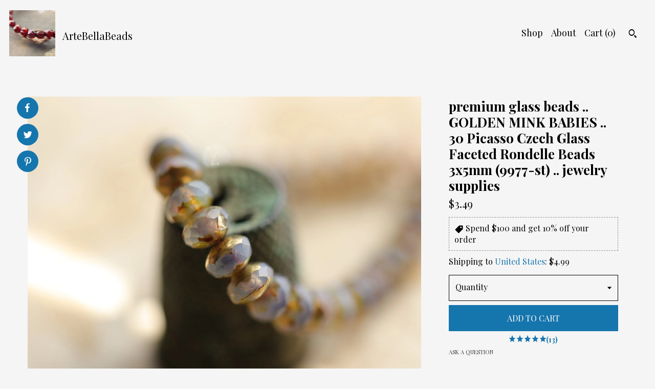

--- FILE ---
content_type: text/html; charset=UTF-8
request_url: https://www.artebellabeads.com/listing/1530870694/golden-mink-babies-new-30-premium
body_size: 19767
content:
<!DOCTYPE html>
<html prefix="og: http://ogp.me/ns#" lang="en">
    <head>
        <meta name="viewport" content="width=device-width, initial-scale=1, user-scalable=yes"/><meta property="content-type" content="text/html; charset=UTF-8" />
    <meta property="X-UA-Compatible" content="IE=edge" /><link rel="icon" href="https://i.etsystatic.com/5348733/r/isla/952038/83120545/isla_75x75.83120545_t663ytzv.jpg" type="image/x-icon" /><meta name="description" content="So, so pretty.....                                                                                                                                                                                                                           Semi translucent milky opaline glass with an earthy Picasso an" />

<meta property="og:url" content="https://www.artebellabeads.com//listing/1530870694/golden-mink-babies-new-30-premium" />
<meta property="og:type" content="product" />
<meta property="og:title" content="premium glass beads .. GOLDEN MINK BABIES .. 30 Picasso Czech Glass Faceted Rondelle Beads 3x5mm (9977-st) .. jewelry supplies" />
<meta property="og:description" content="So, so pretty.....                                                                                                                                                                                                                           Semi translucent milky opaline glass with an earthy Picasso an" />
<meta property="og:image" content="https://i.etsystatic.com/5348733/r/il/23e72c/5238210357/il_fullxfull.5238210357_qnxv.jpg" />
<meta property="og:site_name" content="ArteBellaBeads" />

<meta name="twitter:card" content="summary_large_image" />
<meta name="twitter:title" content="premium glass beads .. GOLDEN MINK BABIES .. 30 Picasso Czech Glass Faceted Rondelle Beads 3x5mm (9977-st) .. jewelry supplies" />
<meta name="twitter:description" content="So, so pretty.....                                                                                                                                                                                                                           Semi translucent milky opaline glass with an earthy Picasso an" />
<meta name="twitter:image" content="https://i.etsystatic.com/5348733/r/il/23e72c/5238210357/il_fullxfull.5238210357_qnxv.jpg" /><link rel="canonical" href="https://www.artebellabeads.com/listing/1530870694/golden-mink-babies-new-30-premium" /><meta name="facebook-domain-verification" content="fft3p7b5mixwiqqhpvlexasemaltp5" /><script nonce="CeAnpx/bgufY6zdTa1lApoDu">
    !function(e){var r=e.__etsy_logging={};r.errorQueue=[],e.onerror=function(e,o,t,n,s){r.errorQueue.push([e,o,t,n,s])},r.firedEvents=[];r.perf={e:[],t:!1,MARK_MEASURE_PREFIX:"_etsy_mark_measure_",prefixMarkMeasure:function(e){return"_etsy_mark_measure_"+e}},e.PerformanceObserver&&(r.perf.o=new PerformanceObserver((function(e){r.perf.e=r.perf.e.concat(e.getEntries())})),r.perf.o.observe({entryTypes:["element","navigation","longtask","paint","mark","measure","resource","layout-shift"]}));var o=[];r.eventpipe={q:o,logEvent:function(e){o.push(e)},logEventImmediately:function(e){o.push(e)}};var t=!(Object.assign&&Object.values&&Object.fromEntries&&e.Promise&&Promise.prototype.finally&&e.NodeList&&NodeList.prototype.forEach),n=!!e.CefSharp||!!e.__pw_resume,s=!e.PerformanceObserver||!PerformanceObserver.supportedEntryTypes||0===PerformanceObserver.supportedEntryTypes.length,a=!e.navigator||!e.navigator.sendBeacon,p=t||n,u=[];t&&u.push("fp"),s&&u.push("fo"),a&&u.push("fb"),n&&u.push("fg"),r.bots={isBot:p,botCheck:u}}(window);
</script>
        <title>premium glass beads .. GOLDEN MINK BABIES .. 30 Picasso Czech Glass Faceted Rondelle Beads 3x5mm (9977-st) .. jewelry supplies</title>
    <link rel="stylesheet" href="https://www.etsy.com/ac/sasquatch/css/custom-shops/themes/pearl/main.2ee84c9600b38b.css" type="text/css" />
        <style id="font-style-override">
    @import url(https://fonts.googleapis.com/css?family=Playfair+Display:400,700);

    body, .btn, button {
        font-family: 'Playfair Display';
    }

    h1, .h1, h2, .h2, h3, .h3, h4,
    .h4, h5, .h5, h6, .h6 {
        font-family: 'Playfair Display';
        font-weight: 700;
    }

    strong, .strong {
        font-weight: 700;
    }

    .primary-font {
        font-family: 'Playfair Display';
    }

    .secondary-font {
        font-family: 'Playfair Display';
    }

</style>
        <style id="theme-style-overrides"> body {  background: #F5F5F5;  color: #000000; } code, code a, .btn {  background: #1575AD;  color: #ffffff; } header {  background: #F5F5F5; } .compact-header .nav-wrapper, .compact-header nav {  background: #F5F5F5; } .compact-header nav {  background: #1575AD; } .compact-header nav li a, .compact-header nav li button {  color: #ffffff; } .compact-header button, .eu-dispute-link, .eu-dispute-content a, .policy-page .eu-dispute-trigger-link, .reviews .anchor-destination {  color: #000000; } .down-arrow {  color: #ffffff;  border-color: #1575AD; } .down-arrow:hover {  color: #1575AD;  border-color: #ffffff; } .carousel-arrow, .module-about-photos .about-photos-carousel .direction-button {  color: #ffffff;  background-color: #1575AD; } .carousel-arrow:hover, .module-about-photos .about-photos-carousel .direction-button:hover {  color: #1575AD;  background-color: #ffffff; } .listing-carousel .slick-arrow {  color: #1575AD; } header .shop-name, header a, .title, .price, .logo a {  color: #000000; } .listing-content .btn, .cart .btn, .shipping-form .btn, .subscribe-form-group .btn {  background: #1575AD;  border-color: #1575AD;  color: #ffffff; } .listing-content .btn:hover, .cart .btn:hover {  background: #1575AD; } header .nav-wrapper {  background-color: #F5F5F5;  color: #000000; } header .compact-header.hamburger-nav-open .nav-wrapper {  background: #1575AD;  color: #ffffff; } .full-header .nav-link:hover:after, .full-header .nav-link:after {  border-color: #1575AD } .search .btn, .convos-form .btn {  background-color: #1575AD;  color: #ffffff; } .shop-sections-menu .menu-trigger {  background-color: #1575AD;  color: #ffffff; } .shop-sections-menu ul {  background-color: #1575AD;  color: #ffffff; } .shop-sections-menu ul li a {  color: #ffffff; } .listing-description a, .tab-content a, .about-text-container a, .post-content a, .shipping-locale a, .cart .cart-shipping-total a:hover, .reviews.anchor a {  color: #1575AD; } .shop-sections-nav .selected {  color: #ffffff; } .listing-card .image-wrapper:hover:after, .listing-card .image-wrapper:after {  border-color: #1575AD } .listing-purchase-box .custom-select {  background: #F5F5F5;  border-color: #000000; } .listing-purchase-box .custom-select .caret:after {  color: #000000; } .listing-purchase-box .btn-primary {  background-color: #1575AD;  color: #ffffff; } .listing-share .ss-icon:before {  color: #ffffff;  background-color: #1575AD; } .listing-share .ss-icon.ss-facebook:before {  color: #1575AD;  background-color: #ffffff; } .listing-share li {  background-color: #1575AD; } .listing-tabs .tab-triggers li a.tab-selected {  border-bottom-color: #1575AD; } .listing-tabs .tab-triggers li a {  color: #000000; } .post-divider {  background: #1575AD; } .post-date > * {  background: #F5F5F5; } .dot-indicators button {  background: #000000; } .dot-indicators .slick-active button {  background: #1575AD;  border-color: #1575AD; } .post-tags .post-tag {  background: #1575AD;  color: #ffffff; } .pattern-blog.post-page .related-links a {  background: #F5F5F5;  color: #000000; } .tab-content .eu-dispute-trigger-link {  color: #1575AD; } .announcement {  background: #1575AD;  color: #ffffff; } .module-event-item {  border-color: #1575AD; }</style>
        
    </head>
    <body class="cart-dropdown" data-nnc="3:1769268375:pX3BOk3gq0gcKO1VZxGyepYLapKp:c08b9944386229396d4d3939e48d2ac0cef420efe729544bf98ce3026bd7dcd0" itemscope itemtype="http://schema.org/LocalBusiness">
        
        <div class="content-wrapper listing page">

    <div data-module="peeking-header">
    <header>
        <div class="full-header header left-brand-right-nav
        title-and-icon
        
        
                
                has-icon
            
        ">
            <div class=" col-group">
                <div class="col-xs-6 primary-font">
                            <a class="branding" href="/">
                                    <div class="region region-global" data-region="global">
    <div class="module pages-module module-shop-icon module-0 " data-module="shop-icon">
        <div class="module-inner" data-ui="module-inner">
            <img class="shop-icon" alt="" src="//i.etsystatic.com/5348733/r/isla/952038/83120545/isla_75x75.83120545_t663ytzv.jpg" srcset="//i.etsystatic.com/5348733/r/isla/952038/83120545/isla_fullxfull.83120545_t663ytzv.jpg 840w,//i.etsystatic.com/5348733/r/isla/952038/83120545/isla_500x500.83120545_t663ytzv.jpg 500w,//i.etsystatic.com/5348733/r/isla/952038/83120545/isla_360x360.83120545_t663ytzv.jpg 360w,//i.etsystatic.com/5348733/r/isla/952038/83120545/isla_280x280.83120545_t663ytzv.jpg 280w,//i.etsystatic.com/5348733/r/isla/952038/83120545/isla_180x180.83120545_t663ytzv.jpg 180w,//i.etsystatic.com/5348733/r/isla/952038/83120545/isla_140x140.83120545_t663ytzv.jpg 140w,//i.etsystatic.com/5348733/r/isla/952038/83120545/isla_75x75.83120545_t663ytzv.jpg 75w" />
        </div>
    </div>
</div>
                                <span class="shop-name">
                                        <div class="region region-global" data-region="global">
    <div class="module pages-module module-shop-name module-0 " data-module="shop-name">
        <div class="module-inner" data-ui="module-inner">
            <span class="module-shop-name-text shop-name" data-ui="text" itemprop="name">
    ArteBellaBeads
</span>
        </div>
    </div>
</div>
                                </span>
                            </a>
                </div>

                <div class="col-xs-6">
                    <ul class="nav">
                        
<li>
    <a href="/shop" >
        Shop
    </a>
</li>
                        
                        
<li>
    <a href="/about" >
        About
    </a>
</li>
                        
                        

                        
                        <li class="nav-cart">
                            <a href="#" data-module="cart-trigger" class="cart-trigger nav-link">
                                Cart (<span data-ui="cart-count">0</span>)
                            </a>
                        </li>
                        
                            <li>
                                    <div data-module="search-trigger" class="site-search">
        <button class="ss-etsy ss-search search-trigger" data-ui="search-trigger" aria-label="Search"></button>
        <form data-ui="search-bar" class="search" action="/search">
            <input name="q" type="text" placeholder="Search..." aria-label="Search">
            <input class="btn" type="submit" value="Go">
        </form>
        <div class="search-overlay"></div>
    </div>
                            </li>
                    </ul>
                </div>
            </div>
        </div>

        <div data-module="hamburger-nav" class="compact-header title-and-icon
    
    
            
            has-icon
        
    ">
    <div class="nav-wrapper">
        <div class="col-group">
            <div class="col-xs-12">
                <button aria-label="toggle navigation" class="nav-toggle" data-ui="toggle">
                    <div class="patty"></div>
                </button>

                <div class="cart-trigger-wrapper">
                    <button data-module="cart-trigger" class="ss-etsy ss-cart cart-trigger" aria-label="Cart">
                        <span class="cart-count" data-ui="cart-count">0</span>
                    </button>
                </div>

                <div class="branding primary-font">
                    
                     <h2 class="h2 logo"> 
                                <a href="/">
            <div class="logo-image-and-title-container">
                <div class="logo-image-container">
                    <img src="//i.etsystatic.com/5348733/r/isla/952038/83120545/isla_75x75.83120545_t663ytzv.jpg" srcset="//i.etsystatic.com/5348733/r/isla/952038/83120545/isla_360x360.83120545_t663ytzv.jpg 360w,//i.etsystatic.com/5348733/r/isla/952038/83120545/isla_280x280.83120545_t663ytzv.jpg 280w,//i.etsystatic.com/5348733/r/isla/952038/83120545/isla_180x180.83120545_t663ytzv.jpg 180w,//i.etsystatic.com/5348733/r/isla/952038/83120545/isla_140x140.83120545_t663ytzv.jpg 140w,//i.etsystatic.com/5348733/r/isla/952038/83120545/isla_75x75.83120545_t663ytzv.jpg 75w" alt="ArteBellaBeads" />
                </div>
                <div class="title-container">
                        <div class="region region-global" data-region="global">
    <div class="module pages-module module-shop-name module-0 " data-module="shop-name">
        <div class="module-inner" data-ui="module-inner">
            <span class="module-shop-name-text shop-name" data-ui="text" itemprop="name">
    ArteBellaBeads
</span>
        </div>
    </div>
</div>
                </div>
            </div>
        </a>


                     </h2> 
                    
                </div>
            </div>
        </div>
        <nav>
            <ul class="primary-nav">
                    <li>
                        <form data-ui="search-bar" class="search" action="/search">
                            <div class="input-prepend-item">
                                <span class="ss-icon ss-search"></span>
                            </div>
                            <input name="q" type="search" aria-label="Search" placeholder="Search...">
                        </form>
                    </li>

                
<li>
    <a href="/shop" >
        Shop
    </a>
</li>
                
                
<li>
    <a href="/about" >
        About
    </a>
</li>
                
                
                
                <li>
                    <button data-module="cart-trigger" class="cart-trigger" aria-label="Cart">
                        Cart
                    </button>
                </li>
                
                            </ul>

            <div class="col-group col-centered">
                <div class="col-xs-12">
                    <ul class="secondary-nav">
                        
<li>
    <a href="/contact-us" >
        Contact Us
    </a>
</li>



<li>
    <a href="/policy" >
        Shipping and Policies
    </a>
</li>

                    </ul>
                        <ul class="related-links">
        <li>
            <a href="https://www.pinterest.com/ArteBellaBeads/" target="_blank" aria-label="pinterest">
                <span class="ss-icon ss-pinterest" ></span>
            </a>
        </li>
        <li>
            <a href="https://www.instagram.com/artebellasurplus/" target="_blank" aria-label="instagram">
                <span class="ss-icon ss-instagram" ></span>
            </a>
        </li>
        <li>
            <a href="https://www.facebook.com/Arte-Bella-Surplus-2218783911575468/" target="_blank" aria-label="facebook">
                <span class="ss-icon ss-facebook" ></span>
            </a>
        </li>
</ul>
                </div>
            </div>
        </nav>
    </div>
</div>
    </header>
</div>

    <div class="main-content col-group">

        <div class="column-left col-xs-12 col-sm-6 col-md-8 col-xl-6">
            <h1 class="listing-title">
    premium glass beads .. GOLDEN MINK BABIES .. 30 Picasso Czech Glass Faceted Rondelle Beads 3x5mm (9977-st) .. jewelry supplies
</h1>
            <div class="listing-images">

                        <div data-ui="gallery" data-module="listing-carousel" class="listing-carousel dot-indicators">
        <div data-ui="slides" class="listing-carousel-slides">
                <div data-ui="slide" class="listing-image">
                    <img data-ui="image" class="zoom-image  clickable " src="https://i.etsystatic.com/5348733/r/il/23e72c/5238210357/il_fullxfull.5238210357_qnxv.jpg" width="3000" height="2531" />
                </div>
                <div data-ui="slide" class="listing-image">
                    <img data-ui="image" class="zoom-image  clickable " src="https://i.etsystatic.com/5348733/r/il/24304e/5238210319/il_fullxfull.5238210319_d9fw.jpg" width="3000" height="2368" />
                </div>
                <div data-ui="slide" class="listing-image">
                    <img data-ui="image" class="zoom-image  clickable " src="https://i.etsystatic.com/5348733/r/il/dc6a82/5189984474/il_fullxfull.5189984474_5izf.jpg" width="3000" height="2388" />
                </div>
                <div data-ui="slide" class="listing-image">
                    <img data-ui="image" class="zoom-image  clickable " src="https://i.etsystatic.com/5348733/r/il/335177/5238210337/il_fullxfull.5238210337_sph8.jpg" width="3000" height="2530" />
                </div>
                <div data-ui="slide" class="listing-image">
                    <img data-ui="image" class="zoom-image  clickable " src="https://i.etsystatic.com/5348733/r/il/86c019/5189984290/il_fullxfull.5189984290_toww.jpg" width="3000" height="2467" />
                </div>
                <div data-ui="slide" class="listing-image">
                    <img data-ui="image" class="zoom-image  clickable " src="https://i.etsystatic.com/5348733/r/il/b3f8d2/5189984458/il_fullxfull.5189984458_pybl.jpg" width="3000" height="2534" />
                </div>
                <div data-ui="slide" class="listing-image">
                    <img data-ui="image" class="zoom-image  clickable " src="https://i.etsystatic.com/5348733/r/il/aa710c/5238210345/il_fullxfull.5238210345_l6nu.jpg" width="3000" height="2398" />
                </div>
                <div data-ui="slide" class="listing-image">
                    <img data-ui="image" class="zoom-image  clickable " src="https://i.etsystatic.com/5348733/r/il/7542a1/5238210333/il_fullxfull.5238210333_nyoj.jpg" width="3000" height="2422" />
                </div>
                <div data-ui="slide" class="listing-image">
                    <img data-ui="image" class="zoom-image  clickable " src="https://i.etsystatic.com/5348733/r/il/01ce22/5189984340/il_fullxfull.5189984340_najb.jpg" width="3000" height="2460" />
                </div>
                <div data-ui="slide" class="listing-image">
                    <img data-ui="image" class="zoom-image  clickable " src="https://i.etsystatic.com/5348733/r/il/a32534/5238210477/il_fullxfull.5238210477_po1p.jpg" width="3000" height="2430" />
                </div>
        </div>

        <div class="carousel-controls">
            <a href="#" aria-label="show previous listing image" data-ui="prev-arrow" class="ss-icon ss-navigateleft prev-arrow"></a>
            <span data-ui="carousel-dots" class="dots"></span>
            <a href="#" aria-label="show next listing image" data-ui="next-arrow" class="ss-icon ss-navigateright next-arrow"></a>
        </div>
    </div>

                    <div data-module="share" class="listing-share">
        <ul>
                <li>
                    <a href="#" class="facebook" aria-label="social media share for  facebook" data-url="//www.facebook.com/sharer.php?&u=https%3A%2F%2Fwww.artebellabeads.com%2F%2Flisting%2F1530870694%2Fgolden-mink-babies-new-30-premium&t=premium+glass+beads+..+GOLDEN+MINK+BABIES+..+30+Picasso+Czech+Glass+Faceted+Rondelle+Beads+3x5mm+%289977-st%29+..+jewelry+supplies" data-ui="share-link" data-popup-height="400" data-popup-width="600">
                        <span class="ss-icon ss-facebook" ></span>
                    </a>
                </li>
                <li>
                    <a href="#" class="twitter" aria-label="social media share for  twitter" data-url="//twitter.com/intent/tweet?status=premium+glass+beads+..+GOLDEN+MINK+BABIES+..+30+Picasso+Czech+Glass+Faceted+Rondelle+Beads+3x5mm+%289977-st%29+..+jewelry+supplies+https%3A%2F%2Fwww.artebellabeads.com%2F%2Flisting%2F1530870694%2Fgolden-mink-babies-new-30-premium" data-ui="share-link" data-popup-height="400" data-popup-width="600">
                        <span class="ss-icon ss-twitter" ></span>
                    </a>
                </li>
                <li>
                    <a href="#" class="pinterest" aria-label="social media share for  pinterest" data-url="//www.pinterest.com/pin/create/button/?url=https%3A%2F%2Fwww.artebellabeads.com%2F%2Flisting%2F1530870694%2Fgolden-mink-babies-new-30-premium&media=https%3A%2F%2Fi.etsystatic.com%2F5348733%2Fr%2Fil%2F23e72c%2F5238210357%2Fil_fullxfull.5238210357_qnxv.jpg&description=premium+glass+beads+..+GOLDEN+MINK+BABIES+..+30+Picasso+Czech+Glass+Faceted+Rondelle+Beads+3x5mm+%289977-st%29+..+jewelry+supplies" data-ui="share-link" data-popup-height="600" data-popup-width="800">
                        <span class="ss-icon ss-pinterest" ></span>
                    </a>
                </li>
        </ul>
    </div>
            </div>

        </div>

        <div class="column-right col-xs-12 col-sm-6 col-md-4 col-xl-6">
            <div class="listing-content col-group">
                <div class="listing-purchase-box col-xl-6 col-xs-12" data-module="listing-purchase-box">
    <h1 class="listing-title">
    premium glass beads .. GOLDEN MINK BABIES .. 30 Picasso Czech Glass Faceted Rondelle Beads 3x5mm (9977-st) .. jewelry supplies
</h1><p class="listing-price">
    <span>
                <span data-ui="base-price">$3.49</span>

    </span>
</p>

    <img height="1" width="1" id="fb-view-content" data-title="premium glass beads .. GOLDEN MINK BABIES .. 30 Picasso Czech Glass Faceted Rondelle Beads 3x5mm (9977-st) .. jewelry supplies" style="display:none" src="https://www.facebook.com/tr?id=&amp;ev=ViewContent&amp;cd[currency]=USD&amp;cd[value]=3.49&amp;cd[content_name]=premium glass beads .. GOLDEN MINK BABIES .. 30 Picasso Czech Glass Faceted Rondelle Beads 3x5mm (9977-st) .. jewelry supplies"/>
            <div class="promo-message"><span class="etsy-icon icon-smaller"><svg xmlns="http://www.w3.org/2000/svg" viewBox="0 0 24 24" aria-hidden="true" focusable="false"><path d="M21 2h-8c-.3 0-.5.1-.7.3l-10 10c-.4.4-.4 1 0 1.4l8 8c.4.4 1 .4 1.4 0l10-10c.2-.2.3-.4.3-.7V3c0-.6-.4-1-1-1zm-4 7c-1.1 0-2-.9-2-2s.9-2 2-2 2 .9 2 2-.9 2-2 2z"/></svg></span> Spend $100 and get 10% off your order</div>
        <div class="shipping-locale" data-module="shipping-trigger">
        <div class="shipping-locale-details " data-ui="shipping-locale-details">
            <span>Shipping to </span>
            <a href="#" data-ui="shipping-country">United States</a>:
            <span data-ui="free-shipping" class="hidden">Free</span>
            <span data-ui="shipping-cost">$4.99</span>
        </div>

    </div>
        <form data-ui="form">
    <div data-ui="variation-selects">
        <div class="custom-select" data-variation-select data-ui="custom-select" data-selected-prefix="Quantity: " data-error-text="Please select a quantity">
    <div class="custom-select-label"><br></div>
    <div class="caret"></div>

    <select name="quantity">
        <option value="">
            Quantity
        </option>
        <option value="1">
            1
        </option>
        <option value="2">
            2
        </option>
        <option value="3">
            3
        </option>
        <option value="4">
            4
        </option>
        <option value="5">
            5
        </option>
        <option value="6">
            6
        </option>
        <option value="7">
            7
        </option>
        <option value="8">
            8
        </option>
        <option value="9">
            9
        </option>
        <option value="10">
            10
        </option>
        <option value="11">
            11
        </option>
        <option value="12">
            12
        </option>
        <option value="13">
            13
        </option>
        <option value="14">
            14
        </option>
        <option value="15">
            15
        </option>
        <option value="16">
            16
        </option>
        <option value="17">
            17
        </option>
        <option value="18">
            18
        </option>
        <option value="19">
            19
        </option>
        <option value="20">
            20
        </option>
        <option value="21">
            21
        </option>
        <option value="22">
            22
        </option>
        <option value="23">
            23
        </option>
        <option value="24">
            24
        </option>
        <option value="25">
            25
        </option>
        <option value="26">
            26
        </option>
        <option value="27">
            27
        </option>
        <option value="28">
            28
        </option>
        <option value="29">
            29
        </option>
        <option value="30">
            30
        </option>
        <option value="31">
            31
        </option>
        <option value="32">
            32
        </option>
        <option value="33">
            33
        </option>
        <option value="34">
            34
        </option>
        <option value="35">
            35
        </option>
        <option value="36">
            36
        </option>
        <option value="37">
            37
        </option>
        <option value="38">
            38
        </option>
    </select>
</div>


<input name="offeringId" type="hidden" value="17517003248" />
    </div>


    <div class="error-message hidden" data-ui="error-message" data-cart-error-msg="There was a cart error." data-multiple-errors-msg="Please select from the available options" data-generic-error="There was an error changing your options. Please try again in a few minutes." data-zero-inventory-error-msg="Sorry, this item has sold."></div>



    <div class="actions">
        <button type="submit" class="btn btn-primary"
                              data-ui="submit-button">
            <span data-ui="loading-indicator" class="spinner spinner-submit">
                <span>Loading</span>
            </span>

            <span>
                Add to cart
            </span>
        </button>
    </div>

    <input name="listingId" type="hidden" value="1530870694" />
</form>

        <div class="reviews anchor">
        <a href="#reviews-module" data-ui="reviews-anchor" class="anchor-flex">
            <div class="stars" itemprop="aggregateRating" itemscope itemtype="http://schema.org/AggregateRating">
    <span itemprop="ratingValue">
        <div data-rating="1" class="rating lit">
            <span class="ss-star"></span>
        </div>
        <div data-rating="2" class="rating lit">
            <span class="ss-star"></span>
        </div>
        <div data-rating="3" class="rating lit">
            <span class="ss-star"></span>
        </div>
        <div data-rating="4" class="rating lit">

            <span class="ss-star"></span>
        </div>
        <div data-rating="5" class="rating lit">
            <span class="ss-star"></span>
        </div>
    </span>
</div>
            <h3 class="heading">(13)</h3>
        </a>
    </div>

    <a href="#" data-module="convo-trigger" data-convo-trigger-location="purchase-box" class="convo-trigger lighten" >
        Ask a question
    </a>
</div>
                    <div data-module="tabs" class="listing-tabs col-xl-6 col-xs-12">
        <ul class="tab-triggers">
            <li>
                <a href="#" data-ui="tab-trigger" class="tab-selected">
                    Details
                </a>
            </li>
            <li>
                <a href="#" data-ui="tab-trigger">
                    Shipping
                </a>
            </li>
        </ul>

        <div class="tab-contents">
            <div data-ui="tab-content" class="tab-content">
                    <div class="listing-description lighten">
                        <p>
                            So, so pretty.....                                                                                                                                                                                                                           <br>Semi translucent milky opaline glass with an earthy Picasso and gold metallic finishes, matte/etched facets. <br>Golden Mink Babies.....<br><br>Q u a n t i t y :: 30 beads = 1 strand<br><br>S i z e :: approx. 5x3mm, petite bead {1/4 inch = 6.35 mm}<br><br>H o l e . S i z e :: less than 1mm<br><br>C u t :: faceted rondelles<br><br>F i n i s h :: matte facets, gold metallic, Picasso<br><br>O r i g i n :: Czech Republic aka: Czechia<br><br>✿I TAKE MY PICTURES WITH A MACRO/CLOSE UP LENS IN NATURAL SUNLIGHT. THIS MAY CAUSE THE BEADS TO APPEAR LARGER AND LIGHTER THAN IN PERSON✿<br><br>♥♥Thank you for looking and supporting my little etsy shop. Please do not hesitate to contact me if you have questions =)♥♥<br><br>Shipping info, policies, etc: <a href="http://www.etsy.com/shop/ArteBellaSurplus/policy" target="_blank">http://www.etsy.com/shop/ArteBellaSurplus/policy</a><br><br>Back to my shop: <a href="http://www.etsy.com/shop/ArteBellaSurplus?ref=si_shop" target="_blank">http://www.etsy.com/shop/ArteBellaSurplus?ref=si_shop</a><br><br>All images and text are property of Arte Bella © 2006 and beyond.<br><br>***WARNING: CHOKING HAZARD - Small parts. Not for children under 16 yrs old.***<br><br>✿CARING FOR YOUR BEADS✿<br>Avoid water .. never shower, swim or hot tub with your beads/jewelry on.<br>Avoid lotions, sprays and perfumes.<br>Avoid sweat .. don&#39;t wear your beads/jewelry while exercising.
                        </p>
                    </div>
            </div>

            <div data-ui="tab-content" class="tab-content tab-content-hidden lighten">
                    <div class="policies">
                        


        
    <div class="structured-policy-page structured-policy-returns">
        <div class="structured-policy-section">
    <h3>Returns & Exchanges</h3>


        <h4>I gladly accept returns and cancellations</h4>
        <p>Just contact me within: 7 days of delivery</p>

        <p>Ship items back to me within: 14 days of delivery</p>

        <p class=">Request a cancellation within: 1 hours of purchase</p>

    <h4>I don't accept exchanges</h4>
    <p>But please contact me if you have any problems with your order.</p>

            <h4>The following items can't be returned or exchanged</h4>
            <p>Because of the nature of these items, unless they arrive damaged or defective, I can't accept returns for:</p>
            <ul class="bullet-points">
                        <li>Custom or personalized orders</li>
                        <li>Perishable products (like food or flowers)</li>
                        <li>Digital downloads</li>
                        <li>Intimate items (for health/hygiene reasons)</li>
            </ul>


</div>

    </div>


    <h2>Privacy</h2>
    <p>To fulfill your order, you must provide me with certain information (which you authorized Etsy to provide to me), such as your name, email address, postal address, payment information, and the details of the product that you’re ordering. You may also choose to provide me with additional personal information, if you contact me directly.<br />
I do not send out newsletters.<br />
I personally do not share information with third parties.</p>
                            <h2>Frequently Asked Questions</h2>
        <h3>I have a state Resale Certificate, how do I get a refund for sales tax paid?</h3>
        <p>Please contact Etsy customer service since they now collect sales tax on my behalf.</p>
        <h3>Do you offer free shipping?</h3>
        <p>Yes, on "DOMESTIC" orders over $35 .. this total does not include any discounts, taxes, etc. If your order qualifies for free shipping, you will automatically see this in your "Shopping Cart".</p>
        <h3>Do you accept returns?</h3>
        <p>Please contact me prior to sending return to get my shipping address. I accept returns up to 14 days after purchase. I will refund the bead purchase price MINUS 10% restocking fee back to your payment account once I receive the return. You are responsible for the original shipping costs and return shipping fees. If your order qualified for "Free Shipping" and the return brings your total under the $35 minimum, original shipping fees will be deducted from your refund. Any item returned must be in the same condition at time of shipment and shipped in the same packaging that was sent to you.</p>
        <h3>Do I need to purchase shipping insurance?</h3>
        <p>I purchase insurance on orders over $100. USPS provides insurance on packages under $100.</p>
                    </div>
            </div>
        </div>
    </div>
                <div data-module="reviews" class="reviews"
     data-offset="0" data-limit="5" data-shop-id="5348733" data-listing-id="1530870694">
    <div class="review-header">
        <a class="anchor-destination" name="reviews-module">
            <h3 class="heading">Reviews (13)</h3>
        </a>
        <div class="review-average">
            <h3 class="heading">Average:</h3>
            <div class="stars" itemprop="aggregateRating" itemscope itemtype="http://schema.org/AggregateRating">
    <span itemprop="ratingValue">
        <div data-rating="1" class="rating lit">
            <span class="ss-star"></span>
        </div>
        <div data-rating="2" class="rating lit">
            <span class="ss-star"></span>
        </div>
        <div data-rating="3" class="rating lit">
            <span class="ss-star"></span>
        </div>
        <div data-rating="4" class="rating lit">

            <span class="ss-star"></span>
        </div>
        <div data-rating="5" class="rating lit">
            <span class="ss-star"></span>
        </div>
    </span>
</div>
        </div>
    </div>
    <div data-ui="review-list">
        <div  itemprop="review" itemscope itemtype="http://schema.org/Review" class="review" data-ui="review">
    <div class="col-group col-flush">
        <div class="col-xs-5 align-left">
            <div class="stars">
                <span itemprop="ratingValue">
                    <div data-rating="1" class="rating lit">
                        <span class="ss-star" title="Disappointed"></span>
                    </div>
                    <div data-rating="2" class="rating lit">
                        <span class="ss-star" title="Not a fan"></span>
                    </div>
                    <div data-rating="3" class="rating lit">
                        <span class="ss-star" title="It's okay"></span>
                    </div>
                    <div data-rating="4" class="rating lit">

                        <span class="ss-star" title="Like it"></span>
                    </div>
                    <div data-rating="5" class="rating lit">
                        <span class="ss-star" title="Love it"></span>
                    </div>
                </span>
            </div>
        </div>
        <div class="col-xs-7 align-right">
            <div itemprop="datePublished" content="">
                <p class="date"> Oct 9, 2025 </p>
            </div>
        </div>
    </div>
    <div class="appreciation-photo">
        <p itemprop="reviewBody" class="review-text">These beads are gorgeous, high quality Czech glass. Karen is a pleasure to work with.</p>
    </div>
    <div class="byline">
        <img src="https://i.etsystatic.com/iusa/17af3e/94483014/iusa_75x75.94483014_13qt.jpg?version=0" width="25" height="25" class="avatar-img" />
        <p itemprop="author" class="reviewer-name">Sandi Manetta</p>
    </div>
    <br/>
</div>
<div  itemprop="review" itemscope itemtype="http://schema.org/Review" class="review" data-ui="review">
    <div class="col-group col-flush">
        <div class="col-xs-5 align-left">
            <div class="stars">
                <span itemprop="ratingValue">
                    <div data-rating="1" class="rating lit">
                        <span class="ss-star" title="Disappointed"></span>
                    </div>
                    <div data-rating="2" class="rating lit">
                        <span class="ss-star" title="Not a fan"></span>
                    </div>
                    <div data-rating="3" class="rating lit">
                        <span class="ss-star" title="It's okay"></span>
                    </div>
                    <div data-rating="4" class="rating lit">

                        <span class="ss-star" title="Like it"></span>
                    </div>
                    <div data-rating="5" class="rating lit">
                        <span class="ss-star" title="Love it"></span>
                    </div>
                </span>
            </div>
        </div>
        <div class="col-xs-7 align-right">
            <div itemprop="datePublished" content="">
                <p class="date"> Aug 5, 2025 </p>
            </div>
        </div>
    </div>
    <div class="appreciation-photo">
        <p itemprop="reviewBody" class="review-text">I've had shipments from the seller many times always perfect!</p>
    </div>
    <div class="byline">
        <img src="https://i.etsystatic.com/site-assets/images/avatars/default_avatar.png?width=75" width="25" height="25" class="avatar-img" />
        <p itemprop="author" class="reviewer-name">Shay</p>
    </div>
    <br/>
</div>
<div  itemprop="review" itemscope itemtype="http://schema.org/Review" class="review" data-ui="review">
    <div class="col-group col-flush">
        <div class="col-xs-5 align-left">
            <div class="stars">
                <span itemprop="ratingValue">
                    <div data-rating="1" class="rating lit">
                        <span class="ss-star" title="Disappointed"></span>
                    </div>
                    <div data-rating="2" class="rating lit">
                        <span class="ss-star" title="Not a fan"></span>
                    </div>
                    <div data-rating="3" class="rating lit">
                        <span class="ss-star" title="It's okay"></span>
                    </div>
                    <div data-rating="4" class="rating lit">

                        <span class="ss-star" title="Like it"></span>
                    </div>
                    <div data-rating="5" class="rating lit">
                        <span class="ss-star" title="Love it"></span>
                    </div>
                </span>
            </div>
        </div>
        <div class="col-xs-7 align-right">
            <div itemprop="datePublished" content="">
                <p class="date"> May 8, 2025 </p>
            </div>
        </div>
    </div>
    <div class="appreciation-photo">
        <p itemprop="reviewBody" class="review-text">These beads are absolutely stunning!</p>
    </div>
    <div class="byline">
        <img src="https://i.etsystatic.com/site-assets/images/avatars/default_avatar.png?width=75" width="25" height="25" class="avatar-img" />
        <p itemprop="author" class="reviewer-name">Sign in with Apple user</p>
    </div>
    <br/>
</div>
<div  itemprop="review" itemscope itemtype="http://schema.org/Review" class="review" data-ui="review">
    <div class="col-group col-flush">
        <div class="col-xs-5 align-left">
            <div class="stars">
                <span itemprop="ratingValue">
                    <div data-rating="1" class="rating lit">
                        <span class="ss-star" title="Disappointed"></span>
                    </div>
                    <div data-rating="2" class="rating lit">
                        <span class="ss-star" title="Not a fan"></span>
                    </div>
                    <div data-rating="3" class="rating lit">
                        <span class="ss-star" title="It's okay"></span>
                    </div>
                    <div data-rating="4" class="rating lit">

                        <span class="ss-star" title="Like it"></span>
                    </div>
                    <div data-rating="5" class="rating lit">
                        <span class="ss-star" title="Love it"></span>
                    </div>
                </span>
            </div>
        </div>
        <div class="col-xs-7 align-right">
            <div itemprop="datePublished" content="">
                <p class="date"> Feb 27, 2025 </p>
            </div>
        </div>
    </div>
    <div class="appreciation-photo">
        <p itemprop="reviewBody" class="review-text">Such lovely beads! Very quick shipping!</p>
    </div>
    <div class="byline">
        <img src="https://i.etsystatic.com/site-assets/images/avatars/default_avatar.png?width=75" width="25" height="25" class="avatar-img" />
        <p itemprop="author" class="reviewer-name">Renae Curtis</p>
    </div>
    <br/>
</div>
<div  itemprop="review" itemscope itemtype="http://schema.org/Review" class="review" data-ui="review">
    <div class="col-group col-flush">
        <div class="col-xs-5 align-left">
            <div class="stars">
                <span itemprop="ratingValue">
                    <div data-rating="1" class="rating lit">
                        <span class="ss-star" title="Disappointed"></span>
                    </div>
                    <div data-rating="2" class="rating lit">
                        <span class="ss-star" title="Not a fan"></span>
                    </div>
                    <div data-rating="3" class="rating lit">
                        <span class="ss-star" title="It's okay"></span>
                    </div>
                    <div data-rating="4" class="rating lit">

                        <span class="ss-star" title="Like it"></span>
                    </div>
                    <div data-rating="5" class="rating lit">
                        <span class="ss-star" title="Love it"></span>
                    </div>
                </span>
            </div>
        </div>
        <div class="col-xs-7 align-right">
            <div itemprop="datePublished" content="">
                <p class="date"> Feb 7, 2025 </p>
            </div>
        </div>
    </div>
    <div class="appreciation-photo">
        <p itemprop="reviewBody" class="review-text">Beautful beads, outstanding shop LOVE THEM</p>
    </div>
    <div class="byline">
        <img src="https://i.etsystatic.com/iusa/63e8d9/26225257/iusa_75x75.26225257_91wo.jpg?version=0" width="25" height="25" class="avatar-img" />
        <p itemprop="author" class="reviewer-name">Deborah</p>
    </div>
    <br/>
</div>
    </div>
        <a href="#reviews-module"><button aria-label="Prev" data-ui="prev-arrow" class="ss-icon ss-navigateleft prev-arrow btn-link disabled"></button></a>
        <a href="#reviews-module"><button aria-label="Next" data-ui="next-arrow" class="ss-icon ss-navigateright next-arrow btn-link"></button></a>
</div>
            </div>
        </div>
    </div>
</div>

<footer data-module="footer">
        
    <div class="content-wrapper">
        <div class="col-group">
            <div class="col-xs-12 col-group">
                <div class="col-xs-11 col-md-4">
                    <div class="footer-powered">
                        <span class="copyright truncated">&copy; 2026 ArteBellaBeads.</span>
                        <a href="https://www.etsy.com/pattern?ref=artebellasurplus-pwrdby" target="_blank" data-no-preview-hijack>
    Powered by Etsy
</a>
                    </div>
                </div>

                <div class="col-xs-8">
                        <ul class="related-links">
        <li>
            <a href="https://www.pinterest.com/ArteBellaBeads/" target="_blank" aria-label="pinterest">
                <span class="ss-icon ss-pinterest" ></span>
            </a>
        </li>
        <li>
            <a href="https://www.instagram.com/artebellasurplus/" target="_blank" aria-label="instagram">
                <span class="ss-icon ss-instagram" ></span>
            </a>
        </li>
        <li>
            <a href="https://www.facebook.com/Arte-Bella-Surplus-2218783911575468/" target="_blank" aria-label="facebook">
                <span class="ss-icon ss-facebook" ></span>
            </a>
        </li>
</ul>
                    <ul class="secondary-nav">
                        
<li>
    <a href="/contact-us" >
        Contact Us
    </a>
</li>



<li>
    <a href="/policy" >
        Shipping and Policies
    </a>
</li>

                    </ul>
                </div>
            </div>
        </div>
    </div>
</footer>

    <div data-module="cart" class="cart" role="dialog">
        <div class="store-cart-container" data-ui="cart-box" tabindex="0">
            <div class="store-cart-box">
                <div class="cart-header">
                        <span class="item-count">0 items in your cart</span>
                    <button class="close-cart" data-ui="close-cart" aria-label="Close">Close</button>
                    <button class="close-cart-x-button" data-ui="close-cart" aria-label="Close"> <span class="close-cart-x-icon"></span> </button>
                </div>

                <div class="cart-content clearfix" data-ui="cart-content">
                        <div class="cart-empty">
                            <h3>Keep shopping! :)</h3>
                        </div>
                </div>

            </div>
        </div>
    </div>
 <div class="impressum-form-container">
    <div class="impressum impressum-form" data-ui="impressum">
        <div class="inner-container">
            <div class="impressum-header">
                <h3>Legal imprint</h3>
                <div class="impressum-content" data-ui="impressum-content"></div>
            </div>
             <div class="impressum-close-btn form-button-container">
                <button class="btn" data-ui="impressum-close-btn">
                    <span class="btn-text">Close</span>
                </button>
            </div>
        </div>
    </div>
</div>
    <div data-ui="zoom" data-module="zoom" class="zoom-listing-carousel dot-indicators">
        <div data-ui="zoom-flag" class="zoom-flag"></div>
        <div class="zoom-share">
            <div data-module="share">
                <span class="share-text"> Share </span>
                    <a class="ss-icon" aria-label="social media share for  facebook" data-url="//www.facebook.com/sharer.php?&u=https%3A%2F%2Fwww.artebellabeads.com%2F%2Flisting%2F1530870694%2Fgolden-mink-babies-new-30-premium&t=premium+glass+beads+..+GOLDEN+MINK+BABIES+..+30+Picasso+Czech+Glass+Faceted+Rondelle+Beads+3x5mm+%289977-st%29+..+jewelry+supplies" target="_blank" data-ui="share-link" data-popup-height="400" data-popup-width="600">
                        <span class="ss-icon ss-facebook"></span>
                    </a>
                    <a class="ss-icon" aria-label="social media share for  twitter" data-url="//twitter.com/intent/tweet?status=premium+glass+beads+..+GOLDEN+MINK+BABIES+..+30+Picasso+Czech+Glass+Faceted+Rondelle+Beads+3x5mm+%289977-st%29+..+jewelry+supplies+https%3A%2F%2Fwww.artebellabeads.com%2F%2Flisting%2F1530870694%2Fgolden-mink-babies-new-30-premium" target="_blank" data-ui="share-link" data-popup-height="400" data-popup-width="600">
                        <span class="ss-icon ss-twitter"></span>
                    </a>
                    <a class="ss-icon" aria-label="social media share for  pinterest" data-url="//www.pinterest.com/pin/create/button/?url=https%3A%2F%2Fwww.artebellabeads.com%2F%2Flisting%2F1530870694%2Fgolden-mink-babies-new-30-premium&media=https%3A%2F%2Fi.etsystatic.com%2F5348733%2Fr%2Fil%2F23e72c%2F5238210357%2Fil_fullxfull.5238210357_qnxv.jpg&description=premium+glass+beads+..+GOLDEN+MINK+BABIES+..+30+Picasso+Czech+Glass+Faceted+Rondelle+Beads+3x5mm+%289977-st%29+..+jewelry+supplies" target="_blank" data-ui="share-link" data-popup-height="600" data-popup-width="800">
                        <span class="ss-icon ss-pinterest"></span>
                    </a>
            </div>
        </div>
        <div data-ui="slides" class="listing-carousel-slides"></div>

        <div data-ui="prev-arrow" class="prev-arrow-radius click-radius">
            <button href="#" aria-label="show previous listing image" class="ss-icon ss-navigateleft prev arrow zoom-icon"></button>
        </div>
        <div data-ui="next-arrow" class="next-arrow-radius click-radius">
            <button href="#" aria-label="show next listing image" class="ss-icon ss-navigateright next arrow zoom-icon"></button>
        </div>
        <span data-ui="carousel-dots" class="dots"></span>
    </div>

<div class="shipping-form-container hidden" data-ui="shipping-modal">
    <div class="shipping-form-overlay" data-ui="shipping-form-overlay"></div>
    <div class="shipping-form">
        <div class="shipping-form-header">
            <span class="shipping-form-title">Get Shipping Cost</span>
            <button class="shipping-form-close" data-ui="close-shipping-form">Close</button>
        </div>
        <form data-ui="shipping-calculator-form">
    <div class="shipping-form-content">
        <div class="error hidden" data-ui="shipping-problem" >
            <p>There was a problem calculating your shipping. Please try again.</p>
        </div>
        <div class="custom-select shipping-calculator-custom-select" data-ui="custom-select">
            <div class="custom-select-label">Choose Country</div>
            <div class="caret"></div>
            <select aria-label=Choose Country name="country_id" data-ui="shipping-country">
                <option disabled selected>Choose Country</option>
                <option disabled>----------</option>
                    <option value="AU">Australia</option>
                    <option value="CA">Canada</option>
                    <option value="FR">France</option>
                    <option value="DE">Germany</option>
                    <option value="GR">Greece</option>
                    <option value="IE">Ireland</option>
                    <option value="IT">Italy</option>
                    <option value="JP">Japan</option>
                    <option value="NZ">New Zealand</option>
                    <option value="PL">Poland</option>
                    <option value="PT">Portugal</option>
                    <option value="ES">Spain</option>
                    <option value="NL">The Netherlands</option>
                    <option value="GB">United Kingdom</option>
                    <option value="US"selected>United States</option>
                    <option  disabled>----------</option>
                    <option value="AU">Australia</option>
                    <option value="AT">Austria</option>
                    <option value="BE">Belgium</option>
                    <option value="BR">Brazil</option>
                    <option value="BG">Bulgaria</option>
                    <option value="CA">Canada</option>
                    <option value="CL">Chile</option>
                    <option value="CN">China</option>
                    <option value="HR">Croatia</option>
                    <option value="CY">Cyprus</option>
                    <option value="CZ">Czech Republic</option>
                    <option value="DK">Denmark</option>
                    <option value="EE">Estonia</option>
                    <option value="FI">Finland</option>
                    <option value="FR">France</option>
                    <option value="DE">Germany</option>
                    <option value="GR">Greece</option>
                    <option value="HK">Hong Kong</option>
                    <option value="HU">Hungary</option>
                    <option value="IE">Ireland</option>
                    <option value="IL">Israel</option>
                    <option value="IT">Italy</option>
                    <option value="JP">Japan</option>
                    <option value="LV">Latvia</option>
                    <option value="LT">Lithuania</option>
                    <option value="LU">Luxembourg</option>
                    <option value="MY">Malaysia</option>
                    <option value="MT">Malta</option>
                    <option value="NZ">New Zealand</option>
                    <option value="NO">Norway</option>
                    <option value="PL">Poland</option>
                    <option value="PT">Portugal</option>
                    <option value="PR">Puerto Rico</option>
                    <option value="RE">Reunion</option>
                    <option value="RO">Romania</option>
                    <option value="SG">Singapore</option>
                    <option value="SK">Slovakia</option>
                    <option value="SI">Slovenia</option>
                    <option value="ZA">South Africa</option>
                    <option value="ES">Spain</option>
                    <option value="SE">Sweden</option>
                    <option value="CH">Switzerland</option>
                    <option value="TH">Thailand</option>
                    <option value="NL">The Netherlands</option>
                    <option value="UG">Uganda</option>
                    <option value="GB">United Kingdom</option>
                    <option value="US">United States</option>
            </select>
        </div>
        <div class="postal-code-container hidden" data-ui="shipping-postal-code-container">
            <label>Zip or Postal Code</label>
            <div class="error hidden" data-ui="postal-code-error" >
                <p>Please Enter a Valid Zip or Postal Code</p>
            </div>
            <input name="postal_code" class="postal-code-input" type="text" data-ui="shipping-postal-code" />
        </div>
            <input name="listing_id" type="hidden" value="1530870694" data-ui="listing-id"/>
    </div>
    <div class="shipping-form-footer">
        <div class="shipping-form-button-container">
            <button class="btn btn-primary" data-ui="submit-button">
                <span class="btn-text">Update</span>
            </button>
        </div>
    </div>
</form>
    </div>
</div>
        
        <script nonce="CeAnpx/bgufY6zdTa1lApoDu">
    window.Etsy = window.Etsy || {};
    window.Etsy.Context = {"page_guid":"101766216283.9ece923431f382e599c4.00","clientlogger":{"is_enabled":true,"endpoint":"\/clientlog","logs_per_page":6,"id":"Euv1oesgWQH3mrR3ZeJ1wv8gVid2","digest":"cb4fecf67315a183cf3c24c0f02b1d11f21435af","enabled_features":["info","warn","error","basic","uncaught"]}};
</script>

<script nonce="CeAnpx/bgufY6zdTa1lApoDu">
    __webpack_public_path__ = "https://www.etsy.com/ac/evergreenVendor/js/en-US/"
</script>
    <script src="https://www.etsy.com/ac/evergreenVendor/js/en-US/vendor_bundle.1e397356b19ae5cf6c49.js" nonce="CeAnpx/bgufY6zdTa1lApoDu" defer></script>
    <script src="https://www.etsy.com/paula/v3/polyfill.min.js?etsy-v=v5&flags=gated&features=AbortController%2CDOMTokenList.prototype.@@iterator%2CDOMTokenList.prototype.forEach%2CIntersectionObserver%2CIntersectionObserverEntry%2CNodeList.prototype.@@iterator%2CNodeList.prototype.forEach%2CObject.preventExtensions%2CString.prototype.anchor%2CString.raw%2Cdefault%2Ces2015%2Ces2016%2Ces2017%2Ces2018%2Ces2019%2Ces2020%2Ces2021%2Ces2022%2Cfetch%2CgetComputedStyle%2CmatchMedia%2Cperformance.now" nonce="CeAnpx/bgufY6zdTa1lApoDu" defer></script>
    <script src="https://www.etsy.com/ac/evergreenVendor/js/en-US/custom-shops/themes/pearl/main.5ac0547824846a5d18ab.js" nonce="CeAnpx/bgufY6zdTa1lApoDu" defer></script>
        <script type='text/javascript' nonce='CeAnpx/bgufY6zdTa1lApoDu'>
    window.__etsy_logging=window.__etsy_logging||{perf:{}};window.__etsy_logging.url="\/\/www.etsy.com\/bcn\/beacon";window.__etsy_logging.defaults={"ab":{"xplat.runtime_config_service.ramp":["on","x","b4354c"],"custom_shops.buyer.SSL_base_redirect":["on","x","6b51d2"],"custom_shops.domains.multiple_connected_support":["on","x","ffc63f"],"osx.swedish_language":["ineligible","e","d8527a"],"custom_shops.ssl_enabled":["on","x","74c2fc"],"custom_shops.language_translation_control":["on","x","211770"],"custom_shops.sellers.dashboard.pages":["on","x","12e2b2"],"iat.mt.de":["ineligible","e","6fe2bd"],"iat.mt.fr":["ineligible","e","781db2"],"made_for_cats.persotools.personalization_charging_cart":["off","x","74ea89"],"checkout.price_decreased_in_cart_message":["on","x","9e7469"],"checkout\/covid_shipping_restrictions":["ineligible","e","153e2d"],"checkout.memoize_purchase_state_verifier_error":["on","x","164c8f"],"checkout.use_memoized_purchase_state_data_to_verify_listing_restoration":["on","x","7aef85"],"checkout.split_shop_and_listing_cart_purchase_state_verification":["off","x","3cc63a"],"fulfillment_platform.country_to_country_multi_edd.web":["on","x","545db4"],"fulfillment_platform.country_to_country_multi_edd.boe":["ineligible","e","4b02c5"],"fulfillment_platform.usps_pm_faster_ga_experiment.web":["on","x","498eec"],"fulfillment_platform.usps_pm_faster_ga_experiment.mobile":["ineligible","e","20f21b"],"fulfillment_ml.ml_predicted_acceptance_scan.uk.operational":["on","x","74db8e"],"fulfillment_ml.ml_predicted_acceptance_scan.uk.experiment_web":["prod","x","9a5255"],"fulfillment_ml.ml_predicted_acceptance_scan.uk.experiment_mobile":["ineligible","e","865516"],"fulfillment_ml.ml_predicted_acceptance_scan.germany.operational":["off","x","4528ab"],"fulfillment_ml.ml_predicted_acceptance_scan.germany.experiment_web":["off","x","cac266"],"fulfillment_ml.ml_predicted_acceptance_scan.germany.experiment_mobile":["ineligible","e","9a29ab"],"fulfillment_platform.edd_cart_caching.web":["edd_and_arizona_cache","x","e313fc"],"fulfillment_platform.edd_cart_caching.mobile":["ineligible","e","ffb947"],"fulfillment_platform.consolidated_country_to_country_ml_times.experiment_web":["prod","x","2eac66"],"fulfillment_platform.consolidated_country_to_country_ml_times.experiment_mobile":["ineligible","e","81b585"],"android_image_filename_hack":["ineligible","e","9c9013"],"custom_shops.sellers.pattern_only_listings":["on","x","c9aef0"],"structured_data_attributes_order_dependent":["on","x","691833"],"disambiguate_usd_outside_usa":["ineligible","e","c8897d"],"builda_scss":["sasquatch","x","96bd82"],"web_components.mustache_filter_request":["on","x","fa4665"],"custom_shops.custom_pages.events":["on","x","6d3e42"],"custom_shops.custom_pages.gallery":["on","x","8fddb4"],"custom_shops.ad_track":["on","x","9a8e38"],"convos.guest_convos.guest_shardifier":["on","x","d9e244"],"custom_shops.sellers.search":["on","x","7a9a12"],"custom_shops.sellers.dashboard.module_featured":["on","x","9b0feb"],"custom_shops.sellers.secondary_font":["on","x","aa2c58"],"polyfills":["on","x","db574b"],"polyfill_experiment_4":["no_filtering","x","0e8409"]},"user_id":null,"page_guid":"101766216283.9ece923431f382e599c4.00","page_guid_source":"guid-source-generated","version":1,"request_uuid":"Euv1oesgWQH3mrR3ZeJ1wv8gVid2","cdn-provider":"","header_fingerprint":"ua","header_signature":"5ea1461e449bce1cee11af152f6b3da8","ip_org":"Amazon.com","ref":"","loc":"http:\/\/www.artebellabeads.com\/listing\/1530870694\/golden-mink-babies-new-30-premium","locale_currency_code":"USD","pref_language":"en-US","region":"US","detected_currency_code":"USD","detected_language":"en-US","detected_region":"US","isWhiteListedMobileDevice":false,"isMobileRequestIgnoreCookie":false,"isMobileRequest":false,"isMobileDevice":false,"isMobileSupported":false,"isTabletSupported":false,"isTouch":false,"isEtsyApp":false,"isPreviewRequest":false,"isChromeInstantRequest":false,"isMozPrefetchRequest":false,"isTestAccount":false,"isSupportLogin":false,"isInternal":false,"isInWebView":false,"botCheck":["da","dc","ua"],"isBot":true,"isSyntheticTest":false,"event_source":"customshops","browser_id":"8Tmkkhv4vZ-u6m9Qf-fICSFk9UMv","gdpr_tp":3,"gdpr_p":3,"transcend_strategy_consent_loaded_status":"FetchMiss","transcend_strategy_initial_fetch_time_ms":null,"transcend_strategy_consent_reconciled_time_ms":null,"legacy_p":3,"legacy_tp":3,"cmp_tp":false,"cmp_p":false,"device_identifier":{"source":"new_uaid_cookie","value":"8Tmkkhv4vZ-u6m9Qf-fICSFk9UMv"},"page_time":245,"load_strategy":"page_navigation"};
    !function(e,t){var n=e.__etsy_logging,o=n.url,i=n.firedEvents,a=n.defaults,r=a.ab||{},s=n.bots.botCheck,c=n.bots.isBot;n.mergeObject=function(e){for(var t=1;t<arguments.length;t++){var n=arguments[t];for(var o in n)Object.prototype.hasOwnProperty.call(n,o)&&(e[o]=n[o])}return e};!a.ref&&(a.ref=t.referrer),!a.loc&&(a.loc=e.location.href),!a.webkit_page_visibility&&(a.webkit_page_visibility=t.webkitVisibilityState),!a.event_source&&(a.event_source="web"),a.event_logger="frontend",a.isIosApp&&!0===a.isIosApp?a.event_source="ios":a.isAndroidApp&&!0===a.isAndroidApp&&(a.event_source="android"),s.length>0&&(a.botCheck=a.botCheck||[],a.botCheck=a.botCheck.concat(s)),a.isBot=c,t.wasDiscarded&&(a.was_discarded=!0);var v=function(t){if(e.XMLHttpRequest){var n=new XMLHttpRequest;n.open("POST",o,!0),n.send(JSON.stringify(t))}};n.updateLoc=function(e){e!==a.loc&&(a.ref=a.loc,a.loc=e)},n.adminPublishEvent=function(n){"function"==typeof e.CustomEvent&&t.dispatchEvent(new CustomEvent("eventpipeEvent",{detail:n})),i.push(n)},n.preparePEPerfBeaconAbMismatchEventIfNecessary=function(){if(!0===n.shouldLogAbMismatch){var e=n.abVariantsForMismatchEvent;for(var t in r)if(Object.prototype.hasOwnProperty.call(r,t)){var o=r[t];if(void 0!==o){var i=o[0];if(void 0!==i){var a=e[t];void 0===a&&(a={});var s=a[i];void 0===s&&(s=[]),s.push({name:"default",selector:o[1],hash:o[2]}),a[i]=s,e[t]=a}}}n.abVariantsForMismatchEvent=e}},n.sendEvents=function(t,i){var s=a;if("perf"===i){var c={event_logger:i};n.asyncAb&&(n.preparePEPerfBeaconAbMismatchEventIfNecessary(),c.ab=n.mergeObject({},n.asyncAb,r)),s=n.mergeObject({},a,c)}var f={events:t,shared:s};e.navigator&&"function"==typeof e.navigator.sendBeacon?function(t){t.events.forEach((function(e){e.attempted_send_beacon=!0})),e.navigator.sendBeacon(o,JSON.stringify(t))||(t.events.forEach((function(e){e.send_beacon_failed=!0})),v(t))}(f):v(f),n.adminPublishEvent(f)}}(window,document);
</script>

<script type='text/javascript' nonce='CeAnpx/bgufY6zdTa1lApoDu'>window.__etsy_logging.eventpipe.primary_complement={"attributes":{"guid":"1017662167e2.e03e6dc47295ffb2ab76.00","event_name":"default_primary_event_complementary","event_logger":"frontend","primary_complement":true}};!function(e){var t=e.__etsy_logging,i=t.eventpipe,n=i.primary_complement,o=t.defaults.page_guid,r=t.sendEvents,a=i.q,c=void 0,d=[],h=0,u="frontend",l="perf";function g(){var e,t,i=(h++).toString(16);return o.substr(0,o.length-2)+((t=2-(e=i).length)>0?new Array(t+1).join("0")+e:e)}function v(e){e.guid=g(),c&&(clearTimeout(c),c=void 0),d.push(e),c=setTimeout((function(){r(d,u),d=[]}),50)}!function(t){var i=document.documentElement;i&&(i.clientWidth&&(t.viewport_width=i.clientWidth),i.clientHeight&&(t.viewport_height=i.clientHeight));var n=e.screen;n&&(n.height&&(t.screen_height=n.height),n.width&&(t.screen_width=n.width)),e.devicePixelRatio&&(t.device_pixel_ratio=e.devicePixelRatio),e.orientation&&(t.orientation=e.orientation),e.matchMedia&&(t.dark_mode_enabled=e.matchMedia("(prefers-color-scheme: dark)").matches)}(n.attributes),v(n.attributes),i.logEvent=v,i.logEventImmediately=function(e){var t="perf"===e.event_name?l:u;e.guid=g(),r([e],t)},a.forEach((function(e){v(e)}))}(window);</script>
        <script nonce="CeAnpx/bgufY6zdTa1lApoDu">
    window.dataLayer = [
    {
        "tp_consent": "yes",
        "Language": "en-US",
        "Region": "US",
        "Currency": "USD",
        "UAID": "8Tmkkhv4vZ-u6m9Qf-fICSFk9UMv",
        "DetectedRegion": "US",
        "uuid": 1769268375,
        "request_start_time": 1769268375
    }
];
</script>
<noscript>
    <iframe src="//www.googletagmanager.com/ns.html?id=GTM-TG543P"
        height="0" width="0" style="display:none;visibility:hidden"></iframe>
</noscript>
<script nonce='CeAnpx/bgufY6zdTa1lApoDu'>
(function(w,d,s,l,i){w[l]=w[l]||[];w[l].push({'gtm.start':
new Date().getTime(),event:'gtm.js'});var f=d.getElementsByTagName(s)[0],
j=d.createElement(s),dl=l!='dataLayer'?'&l='+l:'';j.async=true;j.src=
'//www.googletagmanager.com/gtm.js?id='+i+dl;var n=d.querySelector('[nonce]');
n&&j.setAttribute('nonce',n.nonce||n.getAttribute('nonce'));f.parentNode.insertBefore(j,f);
})(window,document,'script','dataLayer','GTM-TG543P');

</script>
        <script nonce="CeAnpx/bgufY6zdTa1lApoDu">
            window.PatternContext = {};
            window.PatternContext.ContactFormData = {"messages":{"contact_valid_name":"Please enter a valid name","contact_valid_email":"Please enter a valid Email","contact_msg_placeholder":"Click here to enter a message","contact_thanks_short":"Thanks for getting in touch!","contact_thanks_long":"We will get back to you as soon as we can. Meanwhile, you can check your email for receipt of the message.","contact_confirm":"Please confirm your email.","contact_signature":"Your friend,","contact_continue":"Continue Browsing","contact_loading":"Loading","contact_submit":"Submit","contact_email_label":"Email","contact_name_label":"Name","contact_terms":"By clicking submit, you agree to Etsy\u2019s <a href=\"http:\/\/www.etsy.com\/legal\/terms\" target=\"_blank\">Terms of Use<\/a> and <a href=\"http:\/\/www.etsy.com\/legal\/privacy\" target=\"_blank\">Privacy Policy<\/a>.","modal_close":"Close","general_contact_us":"Contact us"},"shop_display_name":"ArteBellaBeads","listing":{"listing_id":1530870694,"shop_id":5348733,"user_id":6121506,"section_id":6195353,"title":"premium glass beads .. GOLDEN MINK BABIES .. 30 Picasso Czech Glass Faceted Rondelle Beads 3x5mm (9977-st) .. jewelry supplies","description":"So, so pretty.....                                                                                                                                                                                                                           <br>Semi translucent milky opaline glass with an earthy Picasso and gold metallic finishes, matte\/etched facets. <br>Golden Mink Babies.....<br><br>Q u a n t i t y :: 30 beads = 1 strand<br><br>S i z e :: approx. 5x3mm, petite bead {1\/4 inch = 6.35 mm}<br><br>H o l e . S i z e :: less than 1mm<br><br>C u t :: faceted rondelles<br><br>F i n i s h :: matte facets, gold metallic, Picasso<br><br>O r i g i n :: Czech Republic aka: Czechia<br><br>\u273fI TAKE MY PICTURES WITH A MACRO\/CLOSE UP LENS IN NATURAL SUNLIGHT. THIS MAY CAUSE THE BEADS TO APPEAR LARGER AND LIGHTER THAN IN PERSON\u273f<br><br>\u2665\u2665Thank you for looking and supporting my little etsy shop. Please do not hesitate to contact me if you have questions =)\u2665\u2665<br><br>Shipping info, policies, etc: <a href=\"http:\/\/www.etsy.com\/shop\/ArteBellaSurplus\/policy\" target=\"_blank\">http:\/\/www.etsy.com\/shop\/ArteBellaSurplus\/policy<\/a><br><br>Back to my shop: <a href=\"http:\/\/www.etsy.com\/shop\/ArteBellaSurplus?ref=si_shop\" target=\"_blank\">http:\/\/www.etsy.com\/shop\/ArteBellaSurplus?ref=si_shop<\/a><br><br>All images and text are property of Arte Bella \u00a9 2006 and beyond.<br><br>***WARNING: CHOKING HAZARD - Small parts. Not for children under 16 yrs old.***<br><br>\u273fCARING FOR YOUR BEADS\u273f<br>Avoid water .. never shower, swim or hot tub with your beads\/jewelry on.<br>Avoid lotions, sprays and perfumes.<br>Avoid sweat .. don&#39;t wear your beads\/jewelry while exercising.","quantity":38,"state":"active","url":{"full":"\/\/www.artebellabeads.com\/listing\/1530870694\/premium-glass-beads-golden-mink-babies","relative":"\/listing\/1530870694\/premium-glass-beads-golden-mink-babies","is_current":false},"non_taxable":false,"featured_rank":-1,"is_available":true,"create_date":1768933520,"update_date":1768933520,"shop_subdomain_listing_url":"https:\/\/artebellasurplus.etsy.com\/listing\/1530870694","price":"3.49","price_int":349,"currency_code":"USD","currency_symbol":"$","is_featured":false,"is_retail":true,"is_pattern":true,"is_reserved":false,"is_reserved_listing":false,"is_private":false,"is_frozen":false,"is_fixed_cost":true,"is_sold_out":false,"is_deleted":false,"is_on_vacation":false,"is_active":true,"is_editable":true,"is_renewable":true,"is_copyable":true,"is_deletable":true,"favorites":84,"views":0,"alternate_translation_title":null,"alternate_translation_description":null,"category_name":"","category_tags":[],"shop_name":"ArteBellaSurplus","seller_avatar":"https:\/\/i.etsystatic.com\/iusa\/03903a\/61317584\/iusa_75x75.61317584_epvb.jpg?version=0","section_name":"gold .. bronze .. copper","tags":["czech glass beads","bohemian glass","premium czech beads","small petite beads","artebellasurplus","5x3mm rondelle bead","gold czech beads","Picasso Czech beads","Czech Picasso beads","matte czech beads","opaline Czech beads","earthy Czech beads","glass spacer beads"],"materials":["Glass"],"ships_from_country":"US","images":["https:\/\/i.etsystatic.com\/5348733\/r\/il\/23e72c\/5238210357\/il_fullxfull.5238210357_qnxv.jpg","https:\/\/i.etsystatic.com\/5348733\/r\/il\/24304e\/5238210319\/il_fullxfull.5238210319_d9fw.jpg","https:\/\/i.etsystatic.com\/5348733\/r\/il\/dc6a82\/5189984474\/il_fullxfull.5189984474_5izf.jpg","https:\/\/i.etsystatic.com\/5348733\/r\/il\/335177\/5238210337\/il_fullxfull.5238210337_sph8.jpg","https:\/\/i.etsystatic.com\/5348733\/r\/il\/86c019\/5189984290\/il_fullxfull.5189984290_toww.jpg","https:\/\/i.etsystatic.com\/5348733\/r\/il\/b3f8d2\/5189984458\/il_fullxfull.5189984458_pybl.jpg","https:\/\/i.etsystatic.com\/5348733\/r\/il\/aa710c\/5238210345\/il_fullxfull.5238210345_l6nu.jpg","https:\/\/i.etsystatic.com\/5348733\/r\/il\/7542a1\/5238210333\/il_fullxfull.5238210333_nyoj.jpg","https:\/\/i.etsystatic.com\/5348733\/r\/il\/01ce22\/5189984340\/il_fullxfull.5189984340_najb.jpg","https:\/\/i.etsystatic.com\/5348733\/r\/il\/a32534\/5238210477\/il_fullxfull.5238210477_po1p.jpg"],"image_keys":[{"image_type":"il","image_id":5238210357,"owner_id":5348733,"storage":239,"version":0,"secret":"qnxv","extension":"","full_width":"","full_height":"","color":"262014","blur_hash":"LjM%fdx]~Wt7?GxuIVof%1IUM|WA","hue":39,"saturation":48,"height":2531,"width":3000},{"image_type":"il","image_id":5238210319,"owner_id":5348733,"storage":260,"version":0,"secret":"d9fw","extension":"","full_width":"","full_height":"","color":"7F5443","blur_hash":"LQIgr^RN^+X901pJoMoz~qMxb^Si","hue":16,"saturation":48,"height":2368,"width":3000},{"image_type":"il","image_id":5189984474,"owner_id":5348733,"storage":258,"version":0,"secret":"5izf","extension":"","full_width":"","full_height":"","color":"1C1610","blur_hash":"LKH2N7Mw.9Di~p%MM|Rj-;WVt7-;","hue":29,"saturation":43,"height":2388,"width":3000},{"image_type":"il","image_id":5238210337,"owner_id":5348733,"storage":229,"version":0,"secret":"sph8","extension":"","full_width":"","full_height":"","color":"43372A","blur_hash":"LYFrnps+-;e-~pxtxuRj%MofbIRj","hue":31,"saturation":38,"height":2530,"width":3000},{"image_type":"il","image_id":5189984290,"owner_id":5348733,"storage":246,"version":0,"secret":"toww","extension":"","full_width":"","full_height":"","color":"453122","blur_hash":"LJGkajIUkXRj~pD%kDfi%2$zIpxa","hue":25,"saturation":51,"height":2467,"width":3000},{"image_type":"il","image_id":5189984458,"owner_id":5348733,"storage":250,"version":0,"secret":"pybl","extension":"","full_width":"","full_height":"","color":"6A5842","blur_hash":"LOHU|LMx%hRj~ps:Rjof.9t7s:t7","hue":32,"saturation":38,"height":2534,"width":3000},{"image_type":"il","image_id":5238210345,"owner_id":5348733,"storage":233,"version":0,"secret":"l6nu","extension":"","full_width":"","full_height":"","color":"765B44","blur_hash":"LMFOcJM}o2oz~VsVNHxaRno0Rkof","hue":27,"saturation":43,"height":2398,"width":3000},{"image_type":"il","image_id":5238210333,"owner_id":5348733,"storage":227,"version":0,"secret":"nyoj","extension":"","full_width":"","full_height":"","color":"3A3227","blur_hash":"LVG+K[Mw?c-;~qxZtRx]tSRjRjS5","hue":34,"saturation":33,"height":2422,"width":3000},{"image_type":"il","image_id":5189984340,"owner_id":5348733,"storage":231,"version":0,"secret":"najb","extension":"","full_width":"","full_height":"","color":"211C12","blur_hash":"LeLq5.D%_2Rj~pxuM|ay%LWBIooL","hue":39,"saturation":46,"height":2460,"width":3000},{"image_type":"il","image_id":5238210477,"owner_id":5348733,"storage":259,"version":0,"secret":"po1p","extension":"","full_width":"","full_height":"","color":"45392B","blur_hash":"LeIX~sn$tSa#~qRiR*of.9j]offk","hue":32,"saturation":38,"height":2430,"width":3000}],"is_digital":false,"is_customizable":false,"language_to_use":"en-US","display_language":"en-US","available_languages":["en-US","MACHINE_de","MACHINE_fr","MACHINE_nl","MACHINE_es","MACHINE_it","MACHINE_pt","MACHINE_ru","MACHINE_ja","MACHINE_pl"],"is_locked_for_bulk_edit":false,"has_variation_pricing":false,"money_price":{"amount":349,"divisor":100,"currency_code":"USD","currency_formatted_short":"$3.49","currency_formatted_long":"$3.49 USD","currency_formatted_raw":"3.49"},"price_usd":349,"payment_methods":["cc"],"when_made":"2020,2025","is_bestseller":false,"is_top_rated":false,"is_made_to_order":false,"taxonomy_node":{"id":6238,"name":"Beads","children_ids":[],"path":"craft_supplies_and_tools.beads_gems_and_cabochons.beads","type":{"seller":true},"children":[],"level":2,"parent":"craft_supplies_and_tools.beads_gems_and_cabochons","parent_id":9205,"description":null,"page_title":null,"nav_referent":null,"category_id":68887416,"full_path_taxonomy_ids":[562,9205,6238],"source_finder":"seller","attributeValueSets":[{"attribute":20,"possibleValues":[559,561,562,566,597],"selectedValues":[597],"isRequired":true,"displayName":"Craft type","maximumValuesAllowed":5,"version":"a8c03b6","taxonomyNode":6238,"userInputValidator":null},{"attribute":277,"possibleValues":[64,96,5216,128,5248,160,5280,192,5312,224,5344,256,2304,288,2400,4544,480,4704,4768,5121,65,97,5217,129,5249,161,5281,193,5313,225,4321,5345,257,2305,289,2401,4545,481,4673,4705,4769,5089,5122,1058,4130,66,98,5218,130,5250,162,5282,194,5314,226,5346,258,2306,290,2402,4546,4674,5090,5123,1059,4131,67,99,5219,131,5251,163,5283,195,5315,227,5347,259,2307,291,2403,4675,5091,1060,68,100,5220,132,5252,164,5284,196,5316,228,5348,260,4676,4740,5092,1061,69,101,5221,133,5253,165,5285,197,5317,229,5349,261,4677,4741,1062,70,102,5222,134,5254,166,5286,198,5318,230,5350,262,486,4678,4742,71,5223,135,5255,167,5287,199,5319,231,5351,487,2535,4679,4743,72,104,5224,136,5256,168,5288,5320,232,5352,264,488,2536,4744,4008,73,105,5225,137,5257,5289,201,5321,233,5353,265,2537,4649,4745,74,106,5226,138,5258,170,5290,202,5322,234,2282,5354,266,2378,2538,4650,4746,75,107,5227,139,5259,171,5291,203,5323,235,5355,267,2379,4651,4747,76,108,5228,140,5260,172,5292,204,5324,236,5356,268,2380,4652,4684,4748,77,109,5229,141,5261,173,5293,205,5325,237,5357,269,2381,2541,4653,4685,4749,78,110,5230,142,5262,174,5294,206,5326,238,5358,270,4654,4686,4750,79,5199,111,5231,143,5263,175,5295,239,5359,271,4655,4687,4751,4783,80,5200,112,5232,144,5264,176,5296,208,5328,240,5360,272,4656,4688,4752,81,5201,113,5233,145,5265,177,5297,209,5329,241,5361,273,4689,4753,4785,82,5202,114,5234,146,5266,178,5298,210,5330,242,5362,274,4658,4690,4754,51,83,5203,115,5235,147,5267,179,5299,211,5331,243,5363,275,3603,4659,4691,4755,52,84,5204,116,5236,148,5268,180,5300,212,5332,244,5364,276,4660,4692,4756,53,4149,85,5205,117,5237,149,5269,181,5301,213,5333,245,5365,277,4661,4693,4757,54,86,5206,118,5238,150,5270,182,5302,214,5334,246,5366,278,4662,4694,3702,4758,55,87,5207,119,5239,151,5271,183,5303,215,5335,247,279,4535,4663,4695,4759,56,88,5208,120,5240,152,5272,184,5304,5336,248,5368,280,312,4536,4664,4696,4760,57,89,5209,121,5241,153,5273,185,5305,217,5337,249,5369,281,4537,4665,4697,4761,5113,58,90,5210,122,5242,154,5274,186,5306,218,5338,250,5370,282,4538,4666,4698,4762,59,91,5211,123,5243,155,5275,187,5307,219,5339,251,5371,283,4507,4539,4667,4699,4763,60,92,5212,124,5244,156,5276,188,5308,220,5340,252,5372,284,4508,4540,4668,4700,4764,61,93,125,5245,157,5277,189,5309,221,5341,253,5373,285,3453,4541,4669,4701,4765,62,94,5214,126,158,5278,190,5310,222,5342,254,5374,286,4542,4670,4702,4766,63,95,5215,127,5247,159,5279,191,5311,223,5343,255,2303,5375,4543,479,4671,4703,4767],"selectedValues":[],"isRequired":false,"displayName":"Material","maximumValuesAllowed":null,"version":"a8c03b6","taxonomyNode":6238,"userInputValidator":null},{"attribute":2,"possibleValues":[],"selectedValues":[],"isRequired":false,"displayName":"Primary color","maximumValuesAllowed":5,"version":"a8c03b6","taxonomyNode":6238,"userInputValidator":null},{"attribute":271,"possibleValues":[],"selectedValues":[],"isRequired":false,"displayName":"Secondary color","maximumValuesAllowed":5,"version":"a8c03b6","taxonomyNode":6238,"userInputValidator":null},{"attribute":69,"possibleValues":[],"selectedValues":[],"isRequired":false,"displayName":"Bead size","maximumValuesAllowed":5,"version":"a8c03b6","taxonomyNode":6238,"userInputValidator":null},{"attribute":74,"possibleValues":[],"selectedValues":[],"isRequired":false,"displayName":"Bead hole size","maximumValuesAllowed":5,"version":"a8c03b6","taxonomyNode":6238,"userInputValidator":null},{"attribute":209,"possibleValues":[],"selectedValues":[],"isRequired":false,"displayName":"Fusible","maximumValuesAllowed":5,"version":"a8c03b6","taxonomyNode":6238,"userInputValidator":null},{"attribute":226,"possibleValues":[],"selectedValues":[],"isRequired":false,"displayName":"Mixed lot","maximumValuesAllowed":5,"version":"a8c03b6","taxonomyNode":6238,"userInputValidator":null},{"attribute":231,"possibleValues":[],"selectedValues":[],"isRequired":false,"displayName":"Patterned","maximumValuesAllowed":5,"version":"a8c03b6","taxonomyNode":6238,"userInputValidator":null},{"attribute":377,"possibleValues":[],"selectedValues":[],"isRequired":false,"displayName":"Crimpable","maximumValuesAllowed":5,"version":"a8c03b6","taxonomyNode":6238,"userInputValidator":null},{"attribute":7,"possibleValues":[320,352,353,322,355,324,356,325,358,327,359,328,361,330,363,364,365,334,366,336,368,369,370,371,373,374,343,375,344,376,345,378,347,349,670],"selectedValues":[],"isRequired":false,"displayName":"Shape","maximumValuesAllowed":5,"version":"a8c03b6","taxonomyNode":6238,"userInputValidator":null},{"attribute":61,"possibleValues":[],"selectedValues":[],"isRequired":false,"displayName":"Number of strands","maximumValuesAllowed":5,"version":"a8c03b6","taxonomyNode":6238,"userInputValidator":null},{"attribute":80,"possibleValues":[],"selectedValues":[],"isRequired":false,"displayName":"Drill style","maximumValuesAllowed":5,"version":"a8c03b6","taxonomyNode":6238,"userInputValidator":null},{"attribute":4,"possibleValues":[34,35,36,37,39,40,41,42,43,45,46,48,4562,4563,4564],"selectedValues":[],"isRequired":false,"displayName":"Holiday","maximumValuesAllowed":5,"version":"a8c03b6","taxonomyNode":6238,"userInputValidator":null},{"attribute":184,"possibleValues":[448,2530,421,454,456,1065,425,458,397,461,462,4944,466,406,438,470,439,442,474,443,475,2525,447],"selectedValues":[],"isRequired":false,"displayName":"Theme","maximumValuesAllowed":5,"version":"a8c03b6","taxonomyNode":6238,"userInputValidator":null}],"filters":{"buyer":[]},"version":"a8c03b6","avsOrder":[20,277,2,271,69,74,209,226,231,377,7,61,80,4,184],"explicitSearchTerms":[]},"promotion_terms_and_conditions":null,"promotion_data":{"id":1450337008968,"type":2,"discoverability_type":2,"promotion_subtype":0,"has_minimum":true,"seller_desc":null,"discount_desc":"10%","percentage_discount":10,"new_original_price":{"amount":349,"divisor":100,"currency_code":"USD","currency_formatted_short":"$3.49","currency_formatted_long":"$3.49 USD","currency_formatted_raw":"3.49"},"discounted_price":"<span class='currency-symbol'>$<\/span><span class='currency-value'>3.14<\/span>","discounted_money":{"amount":314,"divisor":100,"currency_code":"USD","currency_formatted_short":"$3.14","currency_formatted_long":"$3.14 USD","currency_formatted_raw":"3.14"},"savings_money":{"amount":35,"divisor":100,"currency_code":"USD","currency_formatted_short":"$0.35","currency_formatted_long":"$0.35 USD","currency_formatted_raw":"0.35"},"min_order_money":{"amount":10000,"divisor":100,"currency_code":"USD","currency_formatted_short":"$100.00","currency_formatted_long":"$100.00 USD","currency_formatted_raw":"100.00"},"min_order_items":0,"min_set_items":0,"end_epoch":1770019140,"start_epoch":1767372580,"discounted_amt":314,"min_order_amt":10000,"is_shop_wide":false},"promo_message":"Spend $100 and get 10% off your order","tax_inclusion_message":"","price_formatted":"$3.49","show_discounted_price":false,"has_multiple_images":true}};
        </script>
    </body>
</html>